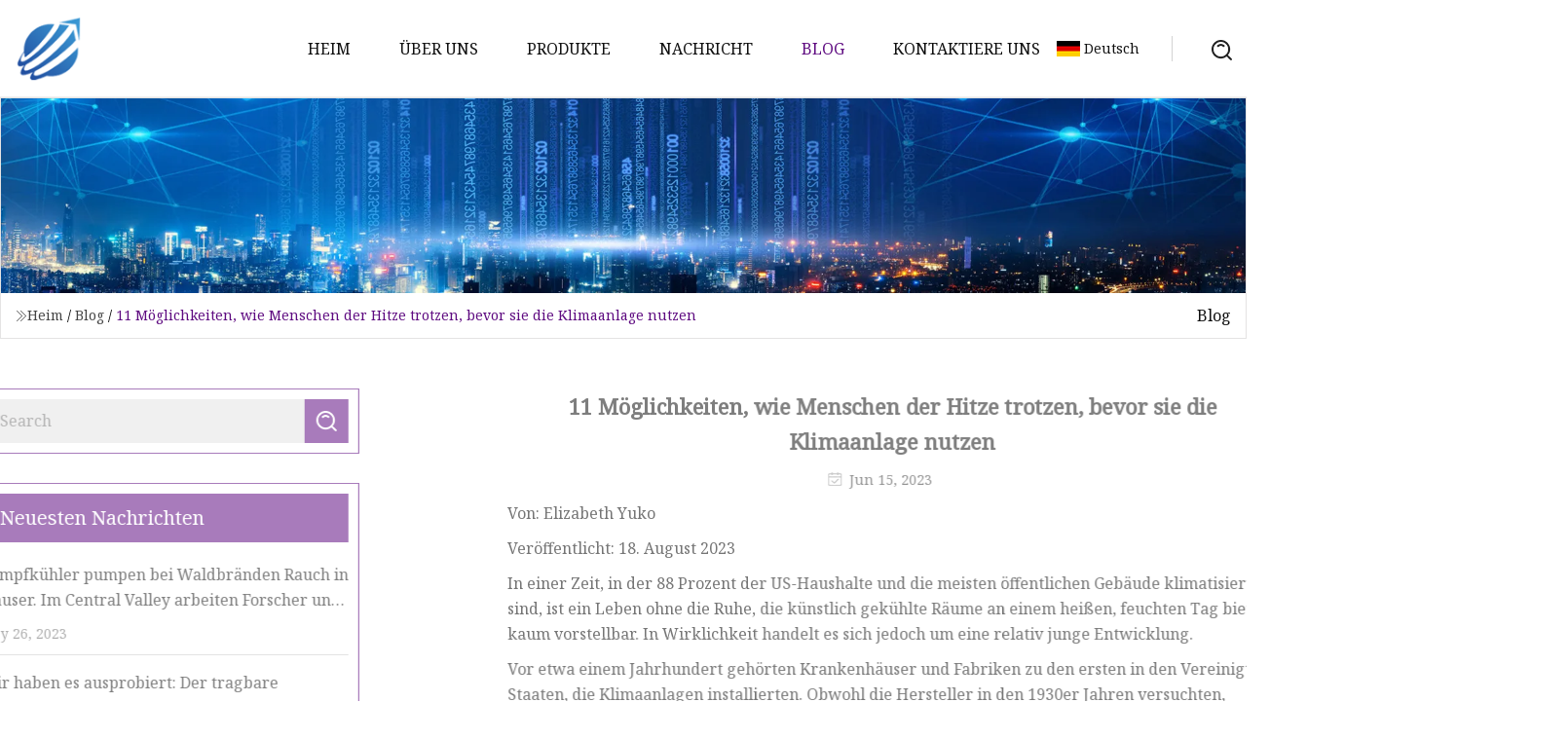

--- FILE ---
content_type: text/html; charset=utf-8
request_url: https://de.liandalight.com/blog/11-ways-people-beat-the-heat-before-air-conditioning.html
body_size: 11422
content:
<!doctype html>
<html lang="de">
<head>
<meta charset="utf-8" />
<title>11 Möglichkeiten, wie Menschen der Hitze trotzen, bevor sie die Klimaanlage nutzen | Shandong Heaters Group</title>
<meta name="description" content="11 Möglichkeiten, wie Menschen der Hitze trotzen, bevor sie die Klimaanlage nutzen" />
<meta name="keywords" content="11 Möglichkeiten, wie Menschen der Hitze trotzen, bevor sie die Klimaanlage nutzen" />
<meta name="viewport" content="width=device-width, initial-scale=1.0" />
<meta name="application-name" content="Shandong Heaters Group" />
<meta name="twitter:card" content="summary" />
<meta name="twitter:title" content="11 Möglichkeiten, wie Menschen der Hitze trotzen, bevor sie die Klimaanlage nutzen | Shandong Heaters Group" />
<meta name="twitter:description" content="11 Möglichkeiten, wie Menschen der Hitze trotzen, bevor sie die Klimaanlage nutzen" />
<meta name="twitter:image" content="https://de.liandalight.com/uploadimg/logo48665.png" />
<meta http-equiv="X-UA-Compatible" content="IE=edge" />
<meta property="og:site_name" content="Shandong Heaters Group" />
<meta property="og:type" content="article" />
<meta property="og:title" content="11 Möglichkeiten, wie Menschen der Hitze trotzen, bevor sie die Klimaanlage nutzen | Shandong Heaters Group" />
<meta property="og:description" content="11 Möglichkeiten, wie Menschen der Hitze trotzen, bevor sie die Klimaanlage nutzen" />
<meta property="og:url" content="https://de.liandalight.com/blog/11-ways-people-beat-the-heat-before-air-conditioning.html" />
<meta property="og:image" content="https://de.liandalight.com/uploadimg/logo48665.png" />
<link href="https://de.liandalight.com/blog/11-ways-people-beat-the-heat-before-air-conditioning.html" rel="canonical" />
<link href="https://de.liandalight.com/uploadimg/ico48665.png" rel="shortcut icon" type="image/x-icon" />
<link href="https://fonts.googleapis.com" rel="preconnect" />
<link href="https://fonts.gstatic.com" rel="preconnect" crossorigin />
<link href="https://fonts.googleapis.com/css2?family=Noto+Serif&display=swap" rel="stylesheet" />
<link href="/themes/hestia/toast.css" rel="stylesheet" />
<link href="/themes/hestia/purple/style.css" rel="stylesheet" />
<link href="/themes/hestia/purple/page.css" rel="stylesheet" />
<link href="/themes/hestia/aos.css" rel="stylesheet" />
<script type="application/ld+json">[{"@context":"https://schema.org/","@type":"BreadcrumbList","itemListElement":[{"@type":"ListItem","name":"Heim","position":1,"item":"https://de.liandalight.com/blog/11-ways-people-beat-the-heat-before-air-conditioning.html/"},{"@type":"ListItem","name":"Blog","position":2,"item":"https://de.liandalight.com/blog.html"},{"@type":"ListItem","name":"11 Möglichkeiten, wie Menschen der Hitze trotzen, bevor sie die Klimaanlage nutzen","position":3,"item":"https://de.liandalight.com/blog/11-ways-people-beat-the-heat-before-air-conditioning.html"}]},{"@context":"http://schema.org","@type":"NewsArticle","mainEntityOfPage":{"@type":"WebPage","@id":"https://de.liandalight.com/blog/11-ways-people-beat-the-heat-before-air-conditioning.html"},"headline":"Shandong Heaters Group","image":{"@type":"ImageObject","url":"https://de.liandalight.com"},"datePublished":"","dateModified":"","author":{"@type":"Organization","name":"Shandong Heaters Group","url":"https://de.liandalight.com"},"publisher":{"@type":"Organization","name":"de.liandalight.com","logo":{"@type":"ImageObject","url":"https://de.liandalight.com/uploadimg/logo48665.png"}},"description":"11 Möglichkeiten, wie Menschen der Hitze trotzen, bevor sie die Klimaanlage nutzen"}]</script>
<script type="text/javascript" src="//info.53hu.net/traffic.js?id=08a984h6ak"></script>
</head>
<body class="index">
<!-- header -->
<header>
  <div class="container">
    <a href="/" class="head-logo" title="Shandong Heaters Group"><img src="/uploadimg/logo48665.png" width="70" height="70" alt="Shandong Heaters Group"><span>Shandong Heaters Group</span></a>
    <div class="menu-btn"><em></em><em></em><em></em></div>
    <div class="head-content">
      <nav class="nav"> 
        <ul>
          <li><a href="/">Heim</a></li>
          <li><a href="/about-us.html">&#xDC;ber uns</a></li>
          <li><a href="/products.html">Produkte</a><em class="iconfont icon-xiangxia"></em>
            <ul class="submenu">
              <li><a href="/home-gas-heaters.html">Gasheizungen f&#xFC;r zu Hause</a></li>
              <li><a href="/air-cooler-blades.html">Luftk&#xFC;hlerbl&#xE4;tter</a></li>
              <li><a href="/portable-air-cooler.html">Tragbarer Luftk&#xFC;hler</a></li>
              <li><a href="/electric-air-cooler.html">Elektrischer Luftk&#xFC;hler</a></li>
              <li><a href="/home-electric-heater.html">Elektrische Heizung f&#xFC;r zu Hause</a></li>
              <li><a href="/industrial-air-cooler.html">Industrieller Luftk&#xFC;hler</a></li>
              <li><a href="/evaporative-air-cooler.html">Verdunstungsluftk&#xFC;hler</a></li>
              <li><a href="/industrial-exhaust-fan.html">Industrieller Abluftventilator</a></li>
              <li><a href="/heaters.html">Heizungen</a></li>
              <li><a href="/air-cooler.html">Klimaanlage</a></li>
              <li><a href="/industrial-fan.html">Industrieventilator</a></li>
              <li><a href="/air-cooler-accessories.html">Zubeh&#xF6;r f&#xFC;r Luftk&#xFC;hler</a></li>
            </ul>
          </li>
          <li><a href="/news.html">Nachricht</a></li>
          <li class="active"><a href="/blog.html">Blog</a></li>
          <li><a href="/contact-us.html">Kontaktiere uns</a></li>
        </ul>
      </nav>
      <div class="head-search"><img src="/themes/hestia/images/search.png" width="21" height="21" alt="search"></div>
      <div class="search-input">
        <input type="text" name="" id="textsearch" placeholder="Keyword">
        <div class="search-btn" onclick="SearchProBtn()"><em class="iconfont icon-search"></em></div>
      </div>
    </div>
    <div class="languagelist">
      <div class="languagelist-title"><img src="/themes/hestia/images/language/de.png" alt="de"><span>Deutsch</span></div>
      <div class="languagelist-drop"><span class="languagelist-arrow"></span>
        <ul class="languagelist-wrap">
           <li class="languagelist-active"><a href="https://de.liandalight.com/blog/11-ways-people-beat-the-heat-before-air-conditioning.html"><img src="/themes/hestia/images/language/de.png" width="24" height="16" alt="Deutsch" title="de">Deutsch</a></li>
                                    <li>
                                        <a href="https://www.liandalight.com/blog/11-ways-people-beat-the-heat-before-air-conditioning.html">
                                            <img src="/themes/hestia/images/language/en.png" width="24" height="16" alt="English" title="en">
                                            English
                                        </a>
                                    </li>
                                    <li>
                                    <a href="https://fr.liandalight.com/blog/11-ways-people-beat-the-heat-before-air-conditioning.html">
                                            <img src="/themes/hestia/images/language/fr.png" width="24" height="16" alt="Français" title="fr">
                                            Français
                                        </a>
                                    </li>
                                    <li>
                                    <a href="https://es.liandalight.com/blog/11-ways-people-beat-the-heat-before-air-conditioning.html">
                                            <img src="/themes/hestia/images/language/es.png" width="24" height="16" alt="Español" title="es">
                                            Español
                                        </a>
                                    </li>
                                    <li>
                                        <a href="https://it.liandalight.com/blog/11-ways-people-beat-the-heat-before-air-conditioning.html">
                                            <img src="/themes/hestia/images/language/it.png" width="24" height="16" alt="Italiano" title="it">
                                            Italiano
                                        </a>
                                    </li>
                                    <li>
                                    <a href="https://pt.liandalight.com/blog/11-ways-people-beat-the-heat-before-air-conditioning.html">
                                            <img src="/themes/hestia/images/language/pt.png" width="24" height="16" alt="Português" title="pt">
                                            Português
                                        </a>
                                    </li>
                                    <li>
                                    <a href="https://ja.liandalight.com/blog/11-ways-people-beat-the-heat-before-air-conditioning.html"><img src="/themes/hestia/images/language/ja.png" width="24" height="16" alt="日本語" title="ja"> 日本語</a>
                                    </li>
                                    <li>
                                    <a href="https://ko.liandalight.com/blog/11-ways-people-beat-the-heat-before-air-conditioning.html"><img src="/themes/hestia/images/language/ko.png" width="24" height="16" alt="한국어" title="ko"> 한국어</a>
                                    </li>
                                    <li>
                                    <a href="https://ru.liandalight.com/blog/11-ways-people-beat-the-heat-before-air-conditioning.html"><img src="/themes/hestia/images/language/ru.png" width="24" height="16" alt="Русский" title="ru"> Русский</a>
                                    </li>
        </ul>
      </div>
    </div>
  </div>
</header>
<!-- header -->
<!-- main -->
<main>
  <section class="news-banner">
    <div class="news-banner-content"><img src="/themes/hestia/images/inner-banner.webp" class="news-banner-img" alt="banner">
      <div class="container news-banner-crumbs">
        <div><em class="iconfont icon-jiantou1"></em><a href="/" class="news-banner-crumbs-title">Heim</a> / <a href="/blog.html" class="news-banner-crumbs-title">Blog</a> / <span class="news-banner-crumbs-present">11 Möglichkeiten, wie Menschen der Hitze trotzen, bevor sie die Klimaanlage nutzen</span></div>
        <div class="news-banner-crumbs-right"><span>Blog</span></div>
      </div>
    </div>
  </section>
  <section class="news-bottom news-details">
    <div class="container">
      <div class="news-content">
        <div class="news-left" data-aos="fade-right" data-aos-duration="800">
          <div class="news-left-top">
            <input type="text" name="" id="textsearch" placeholder="Search">
            <div class="news-search-btn" onclick="SearchProBtn()"><img src="/themes/hestia/images/page-search.webp" alt="pageSearch"></div>
          </div>
          <div class="news-left-bottom">
            <div class="news-left-bottom-title">Neuesten Nachrichten</div>
            <div> <a href="/news/swamp-coolers-pump-smoke-into-homes-during-wildfires-in-the-central-valley-researchers-and-the-community-work-on-a-solution.html" class="news-left-b-item">
              <div class="news-left-b-item-r">
                <div><p> Sumpfkühler pumpen bei Waldbränden Rauch in Häuser.  Im Central Valley arbeiten Forscher und die Gemeinde an einer Lösung</p><span>May 26, 2023</span></div>
              </div>
             </a> <a href="/news/we-tried-it-the-chillwell-20-portable-air-cooler.html" class="news-left-b-item">
              <div class="news-left-b-item-r">
                <div><p>Wir haben es ausprobiert: Der tragbare Luftkühler Chillwell 2.0</p><span>May 27, 2023</span></div>
              </div>
             </a> <a href="/news/new-air.html" class="news-left-b-item">
              <div class="news-left-b-item-r">
                <div><p>Neue Luft</p><span>May 28, 2023</span></div>
              </div>
             </a> <a href="/news/13-amazing-cpu-cooler-rgb-for-2023.html" class="news-left-b-item">
              <div class="news-left-b-item-r">
                <div><p>13 erstaunliche CPU-Kühler RGB für 2023</p><span>May 29, 2023</span></div>
              </div>
             </a> <a href="/news/the-simple-summer-cooling-trick-that-most-people-miss.html" class="news-left-b-item">
              <div class="news-left-b-item-r">
                <div><p>Der einfache Sommer-Kühltrick, den die meisten Menschen vermissen</p><span>May 30, 2023</span></div>
              </div>
             </a>            </div>
          </div>
        </div>
        <div class="news-details-right" data-aos="fade-left" data-aos-duration="800">
          <h1 class="news-details-theme">11 Möglichkeiten, wie Menschen der Hitze trotzen, bevor sie die Klimaanlage nutzen</h1>
          <div class="news-details-data"><span><img src="/themes/hestia/images/news-details-icon1.webp" alt="Jun 15, 2023">Jun 15, 2023</span></div>
          <p>Von: Elizabeth Yuko</p><p>Veröffentlicht: 18. August 2023</p><p> In einer Zeit, in der 88 Prozent der US-Haushalte und die meisten öffentlichen Gebäude klimatisiert sind, ist ein Leben ohne die Ruhe, die künstlich gekühlte Räume an einem heißen, feuchten Tag bieten, kaum vorstellbar.  In Wirklichkeit handelt es sich jedoch um eine relativ junge Entwicklung.</p><p> Vor etwa einem Jahrhundert gehörten Krankenhäuser und Fabriken zu den ersten in den Vereinigten Staaten, die Klimaanlagen installierten.  Obwohl die Hersteller in den 1930er Jahren versuchten, Wohneinheiten zu schaffen, waren diese für die meisten Häuser immer noch unerschwinglich sperrig und teuer.  Mit der Einführung erschwinglicher Fensterklimaanlagen im Jahr 1947 begann sich das zu ändern. 1960 verfügten 12 Prozent der amerikanischen Haushalte über eine Klimaanlage;  zwei Jahrzehnte später waren es bis zu 55 Prozent.</p><p> Die Klimaanlage hat sich zwar schnell durchgesetzt, aber die Entwicklung der Technologie hat lange gedauert.  „Bis zum Aufkommen der Klimaanlage war das Konzept, kühl zu bleiben, eher evolutionär als revolutionär“, sagt Mark MacNish, Geschäftsführer des Cutchogue-New Suffolk Historical Council am North Fork von Long Island, New York Heimat einer englischen Siedlung aus dem 17. Jahrhundert.  „Die Fortschritte kamen langsam und schrittweise.“</p><p>Hier sind 11 Beispiele für diese Fortschritte und andere Methoden, mit denen Menschen der Hitze trotzen konnten.</p><p> Da wir in klimatisierten Umgebungen leben und arbeiten, können viele unserer modernen Kleidungsstücke – mit Ausnahme einiger Oberbekleidung – das ganze Jahr über getragen werden.  Das war jedoch noch vor einigen Jahrzehnten nicht der Fall, als AC noch nicht so verbreitet war und es eher eine Unterscheidung zwischen „Sommer“- und „Winter“-Kleidung gab.</p><p>Laut MacNish galt dies auch für Siedler im 17. und 18. Jahrhundert in den nördlichen Teilen der amerikanischen Kolonien, von denen die meisten im Winter nicht mehr schwere Wollkleidung trugen, sondern im Sommer Kleidung aus Leinen oder Baumwolle.</p><p>„Die Frauen, die in der Küche arbeiteten, hatten oft keine andere Wahl, als Wollkleider zu tragen, weil Wolle feuerbeständiger war und bei der Arbeit in der Nähe der offenen Flamme des Kamins immer ein Risiko bestand, Feuer zu fangen“, erklärt er.</p><p>„Auf einer eher privaten Ebene zeigen anekdotische Beweise, dass wohlhabendere Kolonialfrauen, die von der Hitze überwältigt waren, sich in ihre Keller zurückziehen konnten, wo es kühl war, und nur ein Hemd bekleidet hatten.“</p><p> Nicht nur wohlhabende Familien zogen in den heißen Sommermonaten um.  Einige der ersten Bauern im Landesinneren auf Long Island verbrachten beispielsweise den Sommer damit, am Ufer zu angeln, oft nur ein oder zwei Meilen von ihren Häusern entfernt, erklärt MacNish.</p><p> „Fischerhütten entwickelten sich zu primitiven Bungalows, in denen ihre Familien im Sommer wohnten und die Arbeiter zurück zu den Feldern ‚pendelten‘“, sagt er.  „Diese Praxis blieb bis zur Mitte des 20. Jahrhunderts bestehen.“</p><p>Als im Laufe des 19. und 20. Jahrhunderts die städtischen Industriezentren wuchsen, zog sich die privilegierte Elite in ihre Sommerhäuser an der Küste oder in den Bergen zurück, um der drückenden Hitze zu entfliehen.</p><p>In den 1920er Jahren hatte die Mittel- und Arbeiterschicht auch die Möglichkeit, einige Zeit abseits der Menschenmassen und des Gestanks der Städte zu verbringen und in kleinen Hütten, Bungalows und A-Frames zu wohnen – und in einigen Fällen sogar zu bauen und zu besitzen.</p><p>Sobald Autos in Massenproduktion hergestellt und allgemein verfügbar waren, wurden sie zum Zentrum einer neuen Art von erschwinglichem Tourismus, zu dem Autocamping, Autoplätze und Lodges und schließlich klimatisierte Motels gehörten.</p><p>Handventilatoren gibt es schon seit Tausenden von Jahren, und egal, ob sie aus importierter Seide oder einer alten Zeitung hergestellt sind, sie können verwendet werden, um eine kühle Brise zu erzeugen und Fliegen und andere lästige geflügelte Insekten zu verscheuchen.</p><p>Faltfächer spielten in der Mode, beim geselligen Beisammensein und bei einer Vielzahl religiöser und kultureller Rituale eine Rolle und waren im 19. Jahrhundert größtenteils ein Statussymbol für diejenigen, die über Mittel verfügten.</p><p>Das änderte sich im späten 18. Jahrhundert mit der Massenproduktion von Falt- und Paddelfächern aus Papier, die häufig zur Werbung für kommerzielle Waren und Dienstleistungen sowie für politische Kandidaten und Anliegen verwendet und kostenlos verschenkt wurden.</p><p> Bevor es Elektrizität gab, erforderte das Kochen und Backen das Anzünden und Aufrechterhaltung eines Feuers in einer Feuerstelle oder einem Holz- oder Kohleofen.  „Da das Feuer im Ofen ständig brennen musste, gab es in vielen Häusern ein kleines separates Gebäude in der Nähe des Hauses, das „Sommerküche“ genannt wurde“, erklärt MacNish.  „Das hat dazu beigetragen, das Haus kühl zu halten und die Brandgefahr zu verringern.“</p><p>Eine andere gängige Strategie zum Kochen, ohne das ganze Haus zu heizen, bestand darin, die Speisen für den Tag entweder früh am Morgen oder am Abend zuvor, nach Sonnenuntergang, zuzubereiten.</p><p> Wenn es zu unerträglich heiß war, um drinnen eingepfercht zu werden, zogen die Menschen in verschiedene Wohnräume im Freien.  „Veranden waren im 19. Jahrhundert fast überall Teil der Gestaltung des Hauses, nicht nur zur Geselligkeit, sondern auch, um einen kühlen Ort zum Entspannen zu bieten und den Raum im Erdgeschoss vor der heißen Sonne zu schützen“, sagt MacNish.  „Umlaufende Veranden endeten oft mit einer Tür zum Esszimmer, sodass Familien in den Sommermonaten den Tisch auf die Veranda stellen und ihr Abendessen draußen genießen konnten.“</p><p> Im Frühsommer 1914 – seiner zweiten Amtszeit als Präsident – ​​verlegte Woodrow Wilson sein Büro vom Inneren des Weißen Hauses in ein Zelt am Ende des Rosengartens, komplett mit elektrischem Licht und einem Telefon.  Wilsons Präsidentschaftsvorgänger William Howard Taft verfolgte einen anderen Ansatz und verbrachte seine Nächte im Freien auf einer „Schlafveranda“, bei der es sich technisch gesehen um einen eigenständigen, abgeschirmten Raum handelte, der auf dem Dach des Weißen Hauses errichtet wurde.</p><p> Typischerweise handelte es sich bei Schlafveranden um „kleine Veranden im zweiten Stock neben dem Schlafzimmer oder zumindest dem Hauptschlafzimmer“, erklärt MacNish und weist darauf hin, dass sie zwar im Süden häufiger vorkommen, aber auch in einigen Häusern im Norden zu finden sind.  In einigen Fällen waren Schlafveranden nicht Teil der ursprünglichen Konstruktion eines Hauses, sondern wurden später an ein Schlafzimmer im zweiten Stock angebaut, oft um ein Haushaltsmitglied unterzubringen, das an Tuberkulose oder einer anderen Krankheit litt, von der man annahm, dass sie durch frisches geheilt werden kann Luft.</p><p> Menschen, die in überfüllten Städten in Wohnungen zusammengepfercht waren, mussten kreativ werden, um sich abzukühlen.  „Einige der Leute, die in Mietshäusern lebten, schliefen im Sommer auf der Feuerleiter“, sagt David Favaloro, leitender Direktor für kuratorische Angelegenheiten am Tenement Museum in New York City.  „Wenn man sich die Aufzeichnungen der städtischen Polizeigerichte aus den Sommern des frühen 20. Jahrhunderts ansieht, wurden viele Menschen mit Geldstrafen belegt, weil Wohnungsinspektoren sie dabei erwischten, wie sie ihre Feuerleitern mit Matratzen blockierten.“</p><p> Glas war in den frühen Jahren Amerikas teuer, daher beschränkten diejenigen, die Häuser mit kleinem Budget bauten, oft die Anzahl und Größe der Fenster auf ein Minimum.  Schließlich verbesserten sich die Glasherstellungsmethoden, die Preise sanken und die Menschen begannen, Fenster einzubauen, um ihre Häuser kühl zu halten.</p><p> „Wenn es keine Klimaanlage gab, war die Brise der Schlüssel“, sagt John H. Cluver, Partner und Denkmalschutzdirektor bei Voith & Mactavish Architects LLP.  „Während Fenster heutzutage in erster Linie als etwas angesehen werden, durch das man hindurchschauen kann, waren sie vor der Erfindung der Klimaanlage ein entscheidendes Instrument zur Reduzierung der Hitze im Haus.“</p><p> Das Doppelflügelfenster wurde zu diesem Zweck entworfen und nutzte die Tendenz, die Hitze zu erhöhen, erklärt Cluver.  „Indem Sie den unteren Flügel anheben und den oberen absenken, können Sie einen kleinen Luftstrom anregen, um die angesammelte Innenwärme oben aus dem Fenster zu verdrängen“, sagt er.  „Je höher das Fenster, desto mehr Luftstrom konnte erzeugt werden, was einer der Gründe dafür ist, dass man in der späteren Hälfte des 19. Jahrhunderts höhere Fenster sieht.“</p><p> Laut MacNish dachten die Menschen sogar über die Ausrichtung eines Hauses auf dem Land nach, um die vorherrschenden Querbrisen zu nutzen und sich vor heftigen Nordwinden im Winter zu schützen.  In wärmeren Regionen wurden Häuser so gebaut, dass ihre Fenster und Türen von einer Seite des Hauses zur anderen ausgerichtet waren, sodass eine Querbrise durchströmen und den Raum kühlen konnte, sagt Cluver.</p><p> „Wenn das Fenster in der Sonne stand oder es regnete, konnten Lamellenläden – entweder innen oder außen – geschlossen werden, um die Sonne oder den Regen abzuschirmen und gleichzeitig die Luftzirkulation zu ermöglichen“, erklärt er.  „Und abschließbare Jalousien würden dafür sorgen, dass die kühlere Nachtluft einströmen kann, während potenzielle Eindringlinge ferngehalten werden.“</p><p> Es gab andere Möglichkeiten, die Menge an Sonnenlicht zu steuern, die in einen Raum eindringen konnte.  „Bepflanzungen rund um Häuser sorgen auch dafür, dass Häuser kühler und schattiger sind“, sagt Michael Murphy, Architekt und Mitbegründer der MASS Design Group, einem globalen, gemeinnützigen Architekturbüro mit Niederlassungen in 20 Ländern auf der ganzen Welt.  MacNish stellt fest, dass die Installation von einziehbaren Markisen aus Segeltuch einen ähnlichen Kühleffekt erzielen kann.</p><p> Einige Häuser konnten die Vorteile der Belüftung auf ein neues Niveau heben – im wahrsten Sinne des Wortes, sagt Cluver.  „Eine offene, zentrale Treppenhalle, insbesondere eine mit einem Belvedere oder einer Kuppel mit bedienbaren Fenstern, könnte den Kamineffekt zu großem Nutzen nutzen und effektiv eine frühe Form des Ventilators für das ganze Haus schaffen“, erklärt er.  Wer es sich leisten konnte, fand andere Möglichkeiten, Innenräume luftig zu gestalten.  „Die Decken wurden höher und eine Deckenhöhe von drei Metern wurde zur Norm“, sagt MacNish.  „Dadurch sahen die Räume nicht nur prächtiger aus, sondern blieben auch kühler.“</p><p> Andere führten kostengünstigere Modifikationen durch, z. B. den Einbau von Oberlichtfenstern über Innentüren, um frische Luft in Bereiche zu bringen, die sonst nicht zugänglich wären.  Innenfenster und Luftschächte, die nachträglich in ältere Mietshäuser in New York City eingebaut wurden, hatten einen ähnlichen Effekt, obwohl Favaloro sagt, dass sie „eigentlich eine Reaktion auf die Einhaltung des Geistes der Wohnungsgesetze, insbesondere des Tenement House Act von 1901“, waren.</p><p>Während der zusätzliche Luftstrom zur Kühlung der engen Räume beitrug, stellt Favaloro fest, dass „die Wohnungsreformer, die sich für diese Gesetze eingesetzt haben, dies größtenteils getan haben, um die öffentliche Gesundheit zu verbessern.“</p><p>Vieles von dem, was wir darüber wissen, wie Menschen in ihren Häusern kühl blieben, bevor es eine Klimaanlage gab, stammt aus der einheimischen Architektur – oder Häusern und Gebäuden, die für eine bestimmte geografische Region spezifisch sind und typischerweise aus lokal verfügbaren Materialien gebaut und so gestaltet sind, dass sie dem Klima und den Gepflogenheiten der Region gerecht werden.</p><p> Häuser im Garden District von New Orleans zeigen beispielsweise, wie die Belüftung in warmen, feuchten Klimazonen maximiert wurde, sagt Murphy.  „Große dreiflügelige Fenster leiten heiße Luft nach außen und kühlere Luft nach innen“, bemerkt er.  „Die großen schattigen Veranden [reduzieren] den Wärmegewinn.  Querlüftung in Räumen maximiert die Luftbewegung und passive Kühlung;  Deckenventilatoren helfen, die Luft zu bewegen.“</p><p>In ähnlicher Weise verfügen auch Häuser im French Quarter über Innenhöfe und Räume mit Verandas, die auf diese Innenhöfe blicken und laut Murphy dazu beitragen, einen Kamineffekt zu erzeugen, der heiße Luft durch den Komplex und aus ihm heraus bewegt.</p><p> Obwohl Handventilatoren eine gewisse Linderung der Hitze boten, erforderten sie dennoch, dass der Benutzer Energie aufwendete, um sich selbst abzukühlen, was zur Erfindung von Alternativen wie dem Stuhlventilator führte.  Im Jahr 1786 entwickelte John Cram, ein Musikinstrumentenbauer aus Philadelphia, einen Apparat, der an einem Stuhl befestigt war und aus einem Fußpedal bestand, das einen an der Oberseite des Stuhls hängenden Ventilator antrieb.</p><p> Im folgenden Jahr kaufte George Washington einen für sein Arbeitszimmer in Mount Vernon, während Benjamin Franklin, zurück in Philadelphia, seine eigene Version erfand: einen Schaukelstuhl, der mit einem Fußpedal modifiziert wurde, das einen Ventilator aus Palmblättern betätigt.  Im 19. Jahrhundert verlagerte sich das Design auf Ventilatoren mit Schaukelstuhlantrieb, darunter auch Modelle, die 1847 und 1896 patentiert wurden.</p><p> Obwohl Schuyler Wheeler 1886 den ersten elektrischen Ventilator entwickelte, verfügten 1925 nur etwa die Hälfte der amerikanischen Haushalte über Strom.  Aber das bedeutete nicht, dass diejenigen, die noch nicht am Start waren, sich mit manuellen Methoden begnügen mussten, um cool zu bleiben.</p><p> In den 1910er Jahren stellte E. Paillard & Co., Ltd. einen aufziehbaren Tischventilator her, der bei vollständiger Aufwicklung etwa 30 Minuten lang laufen konnte.  Etwa zur gleichen Zeit stellte die Lake Breeze Motor Company Tischventilatoren her, die mit Kerosin, Alkohol und Gas betrieben wurden.</p><p> Auch Deckenventilatoren gab es schon vor der Elektrizität, beginnend mit den wasserbetriebenen, riemengetriebenen Modellen der Hunter Fan Company im Jahr 1886.  Ein Jahr später befestigte Philip H. Diehl, ein Ingenieur bei der Singer Manufacturing Company, Propellerblätter an einem elektrischen Nähmaschinenmotor und montierte ihn an der Decke.  Deckenventilatoren wurden zuerst in Fabriken installiert, dann in Einzelhändlern, Hotels und Restaurants und schließlich auch in Privathaushalten.</p><p> Verdunstungskühler gibt es in irgendeiner Form seit mindestens 2000 v. Chr. Auch als „Sumpfkühler“ bekannt. Sie können dazu beitragen, die Innentemperatur in trockenen Klimazonen zu senken, indem sie den Luftdurchtritt über oder durch ein nasses Stück Stoff erleichtern.  Sie können von primitiveren Versionen reichen, bei denen feuchte Vorhänge oder Bettlaken über offene Fenster gehängt werden, bis hin zu modernen Versionen, bei denen anstelle einer offenen Tür oder eines offenen Fensters ein Ventilator die Luft bewegt.</p><p> Anstelle von feuchtem Material verwendeten einige Leute Eis, als es im Handel erhältlich wurde.  „An schwülen Tagen könnte man einen Ventilator über einen Eisblock laufen lassen und so einen ähnlichen Effekt wie bei einer Klimaanlage erzielen“, erklärt MacNish.  Dies war die Methode, mit der Ingenieure der US-Marine James A. Garfield während der 80 Tage, die er in seinem Krankenzimmer im Weißen Haus verbrachte, kühl hielten, bevor er am 19. September 1881 an einer Schusswunde starb.</p><p> Vor der Einführung von Klimaanlagen konnte es im Sommer in Kinos, die normalerweise voller Sitzplätze, aber ohne Fenster waren, drückend heiß werden.  Obwohl es Versuche gab, diese höhlenartigen Räume, einschließlich Carnegie Hall, mit der Eisblockmethode zu kühlen, war die Technik nicht effektiv genug, um die Kosten für riesige Eismengen zu rechtfertigen.</p><p> Das änderte sich 1922, als die Carrier Engineering Corporation moderne Klimaanlagen im Metropolitan Theatre in Los Angeles installierte, gefolgt vom Rivoli Theatre am Times Square in New York City und dann in Theatern im ganzen Land.  Um den neuen klimatisierten Komfort ihrer Kinos zu ergänzen, begannen Filmstudios mit der Veröffentlichung von Filmen mit großer Anziehungskraft, da die Temperaturen jedes Jahr zu steigen begannen und der Sommer-Blockbuster geboren war.</p><p>Streamen Sie Tausende Stunden gefeierter Serien, spannender Dokumentationen und fesselnder Sondersendungen werbefrei im HISTORY Vault</p><p>Von: Elizabeth Yuko</p><p> Elizabeth Yuko, Ph.D., ist Bioethikerin und Journalistin sowie außerordentliche Professorin für Ethik an der Fordham University.  Sie hat für zahlreiche Publikationen geschrieben, darunter Rolling Stone, The New York Times, The Washington Post und The Atlantic.</p><p> Wir streben nach Genauigkeit und Fairness.  Wenn Sie jedoch etwas sehen, das nicht richtig aussieht, klicken Sie hier, um Kontakt mit uns aufzunehmen!  HISTORY überprüft und aktualisiert seine Inhalte regelmäßig, um sicherzustellen, dass sie vollständig und korrekt sind.</p><strong>Die Hitze beim Kochen wurde minimiert</strong>
          <div class="sharewrap"></div>
          <div class="details-right-bottom">
            <div class="details-right-bottom-page">
              <a href="/blog/noctua-nh.html">Vorherige: Nacht NH</a>
              <a href="/blog/gas-heater-dangers.html">N&#xE4;chste: Gefahren durch Gasheizungen</a>
            </div>
            <div class="product-describe">Anfrage absenden</div>
            <div class="details-right-bottom-inqurey">
              <div class="details-b-inquiry-input">
                <input type="hidden" id="in-domain" value="de.liandalight.com">
                <input type="text" name="" id="in-name" placeholder="Your Name:">
                <input type="text" name="" id="in-email" placeholder="Your Email:">
              </div>
              <div class="details-b-inquiry-text">
                <textarea name="" id="in-content" placeholder="Content*:"></textarea>
              </div>
            </div>
            <div class="product-describe-sub" onclick="SendInquiry()">Schicken</div>
          </div>
        </div>
      </div>
    </div>
  </section>
</main>
 
<!-- main -->
<!-- footer -->
<footer class="footer">
  <div class="container footer-top">
    <div class="footer-content footer-left" data-aos="fade-up" data-aos-duration="900">
      <p class="footer-item-title">Schnelle Navigation</p>
      <span class="wrie"></span>
      <ul>
        <li><a href="/"><em class="iconfont icon-jinrujiantou"></em>Heim</a></li>
        <li><a href="/about-us.html"><em class="iconfont icon-jinrujiantou"></em>&#xDC;ber uns</a></li>
        <li><a href="/products.html"><em class="iconfont icon-jinrujiantou"></em>Produkte</a></li>
        <li><a href="/news.html"><em class="iconfont icon-jinrujiantou"></em>Nachricht</a></li>
        <li><a href="/blog.html"><em class="iconfont icon-jinrujiantou"></em>Blog</a></li>
        <li><a href="/contact-us.html"><em class="iconfont icon-jinrujiantou"></em>Kontaktiere uns</a></li>
        <li><a href="/sitemap.xml"><em class="iconfont icon-jinrujiantou"></em>Seitenverzeichnis</a></li>
      </ul>
    </div>
    <div class="footer-content footer-center" data-aos="fade-up" data-aos-duration="1000">
      <p class="footer-item-title">Produkt</p>
      <span class="wrie"></span>
      <div class="footer-center-content">
        <ul class="footer-center-content-left">
          <li><a href="/home-gas-heaters.html"><em class="iconfont icon-jinrujiantou"></em>Gasheizungen f&#xFC;r zu Hause</a></li>
          <li><a href="/air-cooler-blades.html"><em class="iconfont icon-jinrujiantou"></em>Luftk&#xFC;hlerbl&#xE4;tter</a></li>
          <li><a href="/portable-air-cooler.html"><em class="iconfont icon-jinrujiantou"></em>Tragbarer Luftk&#xFC;hler</a></li>
          <li><a href="/electric-air-cooler.html"><em class="iconfont icon-jinrujiantou"></em>Elektrischer Luftk&#xFC;hler</a></li>
          <li><a href="/home-electric-heater.html"><em class="iconfont icon-jinrujiantou"></em>Elektrische Heizung f&#xFC;r zu Hause</a></li>
          <li><a href="/industrial-air-cooler.html"><em class="iconfont icon-jinrujiantou"></em>Industrieller Luftk&#xFC;hler</a></li>
          <li><a href="/evaporative-air-cooler.html"><em class="iconfont icon-jinrujiantou"></em>Verdunstungsluftk&#xFC;hler</a></li>
          <li><a href="/industrial-exhaust-fan.html"><em class="iconfont icon-jinrujiantou"></em>Industrieller Abluftventilator</a></li>
          <li><a href="/heaters.html"><em class="iconfont icon-jinrujiantou"></em>Heizungen</a></li>
          <li><a href="/air-cooler.html"><em class="iconfont icon-jinrujiantou"></em>Klimaanlage</a></li>
        </ul>
      </div>
    </div>
    <div class="footer-content footer-right" data-aos="fade-up" data-aos-duration="1100">
      <p class="footer-item-title">Partnerfirma</p>
      <span class="wrie"></span>
      <ul>
<li><a href="http://de.jianghehaiss.com/" target="_blank">China  Edelstahl  Stahl  Rohr,  Blatt,  Bar,  Spule  Hersteller  und  Lieferanten  -  Jianghehai</a></li><li><a href="https://de.gzsposune.com/ski-goggles/cross-country-ski-glasses.html" target="_blank">China Cross Country Ski Gl&#xE4;ser Hersteller Lieferanten Fabrik - Made in China - Sposune</a></li>      </ul>
    </div>
  </div>
  <div class="container footer-bottom">
    <ul>
      <li><a href="/products.html" rel="nofollow" title="facebook"><em class="iconfont icon-facebook"></em></a></li>
      <li><a href="/products.html" rel="nofollow" title="twitter"><em class="iconfont icon-twitter-fill"></em></a></li>
      <li><a href="/products.html" rel="nofollow" title="pinterest"><em class="iconfont icon-pinterestpinterest30"></em></a></li>
      <li><a href="/products.html" rel="nofollow" title="linkedin"><em class="iconfont icon-linkedin"></em></a></li>
      <li><a href="/products.html" rel="nofollow" title="TikTok"><em class="iconfont icon-icon_TikTok"></em></a></li>
      <li><a href="/products.html" rel="nofollow" title="youtube"><em class="iconfont icon-youtube"></em></a></li>
    </ul>
    <p>Copyright &copy; de.liandalight.com, Alle Rechte vorbehalten.&nbsp;&nbsp;<a href="/privacy-policy.html">Privacy Policy</a></p>
    <p>Email <a href="mail:carol@liandalight.com" target="_blank"><span class="__cf_email__" data-cfemail="2d4e4c5f42416d41444c43494c41444a4559034e4240">[email&#160;protected]</span></a></p>
  </div>
  <div class="gotop"><span>TOP</span></div>
</footer>
<!-- footer -->
 
<!-- script --> 
<script data-cfasync="false" src="/cdn-cgi/scripts/5c5dd728/cloudflare-static/email-decode.min.js"></script><script src="/themes/hestia/js/jq.3.6.1.js"></script>
<script src="/themes/hestia/js/aos.js"></script>
<script src="/themes/hestia/js/share.js"></script>
<script src="/themes/hestia/js/lazyload.js"></script>
<script src="/themes/hestia/js/totast.js"></script>
<script src="/themes/hestia/js/axios.min.js"></script>
<script src="/themes/hestia/js/sub.js"></script>
<script src="/themes/hestia/js/head.js"></script>
<script defer src="https://static.cloudflareinsights.com/beacon.min.js/vcd15cbe7772f49c399c6a5babf22c1241717689176015" integrity="sha512-ZpsOmlRQV6y907TI0dKBHq9Md29nnaEIPlkf84rnaERnq6zvWvPUqr2ft8M1aS28oN72PdrCzSjY4U6VaAw1EQ==" data-cf-beacon='{"version":"2024.11.0","token":"218dfdcbdc794fddb9c04a4b1d332197","r":1,"server_timing":{"name":{"cfCacheStatus":true,"cfEdge":true,"cfExtPri":true,"cfL4":true,"cfOrigin":true,"cfSpeedBrain":true},"location_startswith":null}}' crossorigin="anonymous"></script>
</body>
</html>
